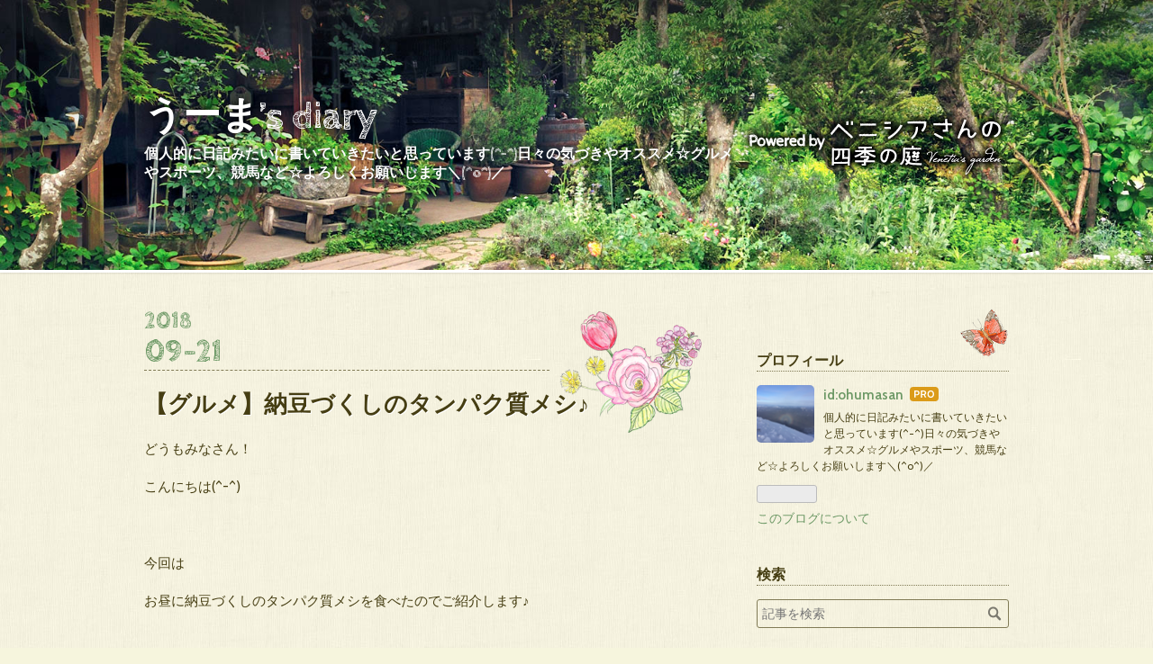

--- FILE ---
content_type: text/html; charset=utf-8
request_url: https://www.u-ma-diary.com/entry/2018/09/21/110024
body_size: 9538
content:
<!DOCTYPE html>
<html
  lang="ja"

data-admin-domain="//blog.hatena.ne.jp"
data-admin-origin="https://blog.hatena.ne.jp"
data-author="ohumasan"
data-avail-langs="ja en"
data-blog="ohumasan.hatenablog.com"
data-blog-comments-top-is-new="1"
data-blog-host="ohumasan.hatenablog.com"
data-blog-is-public="1"
data-blog-name="うーま’s diary"
data-blog-owner="ohumasan"
data-blog-show-ads=""
data-blog-show-sleeping-ads=""
data-blog-uri="https://www.u-ma-diary.com/"
data-blog-uuid="8599973812339763846"
data-blogs-uri-base="https://www.u-ma-diary.com"
data-brand="pro"
data-data-layer="{&quot;hatenablog&quot;:{&quot;admin&quot;:{},&quot;analytics&quot;:{&quot;brand_property_id&quot;:&quot;&quot;,&quot;measurement_id&quot;:&quot;&quot;,&quot;non_sampling_property_id&quot;:&quot;&quot;,&quot;property_id&quot;:&quot;&quot;,&quot;separated_property_id&quot;:&quot;UA-29716941-26&quot;},&quot;blog&quot;:{&quot;blog_id&quot;:&quot;8599973812339763846&quot;,&quot;content_seems_japanese&quot;:&quot;true&quot;,&quot;disable_ads&quot;:&quot;custom_domain&quot;,&quot;enable_ads&quot;:&quot;false&quot;,&quot;enable_keyword_link&quot;:&quot;false&quot;,&quot;entry_show_footer_related_entries&quot;:&quot;true&quot;,&quot;force_pc_view&quot;:&quot;false&quot;,&quot;is_public&quot;:&quot;true&quot;,&quot;is_responsive_view&quot;:&quot;false&quot;,&quot;is_sleeping&quot;:&quot;true&quot;,&quot;lang&quot;:&quot;ja&quot;,&quot;name&quot;:&quot;\u3046\u30fc\u307e\u2019s diary&quot;,&quot;owner_name&quot;:&quot;ohumasan&quot;,&quot;uri&quot;:&quot;https://www.u-ma-diary.com/&quot;},&quot;brand&quot;:&quot;pro&quot;,&quot;page_id&quot;:&quot;entry&quot;,&quot;permalink_entry&quot;:{&quot;author_name&quot;:&quot;ohumasan&quot;,&quot;categories&quot;:&quot;&quot;,&quot;character_count&quot;:96,&quot;date&quot;:&quot;2018-09-21&quot;,&quot;entry_id&quot;:&quot;10257846132636059254&quot;,&quot;first_category&quot;:&quot;&quot;,&quot;hour&quot;:&quot;11&quot;,&quot;title&quot;:&quot;\u3010\u30b0\u30eb\u30e1\u3011\u7d0d\u8c46\u3065\u304f\u3057\u306e\u30bf\u30f3\u30d1\u30af\u8cea\u30e1\u30b7\u266a&quot;,&quot;uri&quot;:&quot;https://www.u-ma-diary.com/entry/2018/09/21/110024&quot;},&quot;pro&quot;:&quot;pro&quot;,&quot;router_type&quot;:&quot;blogs&quot;}}"
data-device="pc"
data-dont-recommend-pro="false"
data-global-domain="https://hatena.blog"
data-globalheader-color="b"
data-globalheader-type="pc"
data-has-touch-view="1"
data-help-url="https://help.hatenablog.com"
data-hide-header="1"
data-page="entry"
data-parts-domain="https://hatenablog-parts.com"
data-plus-available="1"
data-pro="true"
data-router-type="blogs"
data-sentry-dsn="https://03a33e4781a24cf2885099fed222b56d@sentry.io/1195218"
data-sentry-environment="production"
data-sentry-sample-rate="0.1"
data-static-domain="https://cdn.blog.st-hatena.com"
data-version="ce040fcbad0d42a5e1cae88990dad0"




  data-initial-state="{}"

  >
  <head prefix="og: http://ogp.me/ns# fb: http://ogp.me/ns/fb# article: http://ogp.me/ns/article#">

  

  

  


  

  <meta name="robots" content="max-image-preview:large" />


  <meta charset="utf-8"/>
  <meta http-equiv="X-UA-Compatible" content="IE=7; IE=9; IE=10; IE=11" />
  <title>【グルメ】納豆づくしのタンパク質メシ♪ - うーま’s diary</title>

  
  <link rel="canonical" href="https://www.u-ma-diary.com/entry/2018/09/21/110024"/>



  

<meta itemprop="name" content="【グルメ】納豆づくしのタンパク質メシ♪ - うーま’s diary"/>

  <meta itemprop="image" content="https://cdn.image.st-hatena.com/image/scale/a7b966d95d80321f57c57deed714b735d51fc280/backend=imagemagick;version=1;width=1300/https%3A%2F%2Fcdn-ak.f.st-hatena.com%2Fimages%2Ffotolife%2Fo%2Fohumasan%2F20180921%2F20180921114533.jpg"/>


  <meta property="og:title" content="【グルメ】納豆づくしのタンパク質メシ♪ - うーま’s diary"/>
<meta property="og:type" content="article"/>
  <meta property="og:url" content="https://www.u-ma-diary.com/entry/2018/09/21/110024"/>

  <meta property="og:image" content="https://cdn.image.st-hatena.com/image/scale/a7b966d95d80321f57c57deed714b735d51fc280/backend=imagemagick;version=1;width=1300/https%3A%2F%2Fcdn-ak.f.st-hatena.com%2Fimages%2Ffotolife%2Fo%2Fohumasan%2F20180921%2F20180921114533.jpg"/>

<meta property="og:image:alt" content="【グルメ】納豆づくしのタンパク質メシ♪ - うーま’s diary"/>
    <meta property="og:description" content="どうもみなさん！ こんにちは(^-^) 今回は お昼に納豆づくしのタンパク質メシを食べたのでご紹介します♪ こんなかんじ♪ アップ♪ オススメです♪ ☆*:.｡. o(≧▽≦)o .｡.:*☆" />
<meta property="og:site_name" content="うーま’s diary"/>

  <meta property="article:published_time" content="2018-09-21T02:00:24Z" />

      <meta name="twitter:card"  content="summary_large_image" />
    <meta name="twitter:image" content="https://cdn.image.st-hatena.com/image/scale/a7b966d95d80321f57c57deed714b735d51fc280/backend=imagemagick;version=1;width=1300/https%3A%2F%2Fcdn-ak.f.st-hatena.com%2Fimages%2Ffotolife%2Fo%2Fohumasan%2F20180921%2F20180921114533.jpg" />  <meta name="twitter:title" content="【グルメ】納豆づくしのタンパク質メシ♪ - うーま’s diary" />    <meta name="twitter:description" content="どうもみなさん！ こんにちは(^-^) 今回は お昼に納豆づくしのタンパク質メシを食べたのでご紹介します♪ こんなかんじ♪ アップ♪ オススメです♪ ☆*:.｡. o(≧▽≦)o .｡.:*☆" />  <meta name="twitter:app:name:iphone" content="はてなブログアプリ" />
  <meta name="twitter:app:id:iphone" content="583299321" />
  <meta name="twitter:app:url:iphone" content="hatenablog:///open?uri=https%3A%2F%2Fwww.u-ma-diary.com%2Fentry%2F2018%2F09%2F21%2F110024" />
  
    <meta name="description" content="どうもみなさん！ こんにちは(^-^) 今回は お昼に納豆づくしのタンパク質メシを食べたのでご紹介します♪ こんなかんじ♪ アップ♪ オススメです♪ ☆*:.｡. o(≧▽≦)o .｡.:*☆" />


  
<script
  id="embed-gtm-data-layer-loader"
  data-data-layer-page-specific="{&quot;hatenablog&quot;:{&quot;blogs_permalink&quot;:{&quot;entry_afc_issued&quot;:&quot;false&quot;,&quot;has_related_entries_with_elasticsearch&quot;:&quot;true&quot;,&quot;is_blog_sleeping&quot;:&quot;true&quot;,&quot;blog_afc_issued&quot;:&quot;false&quot;,&quot;is_author_pro&quot;:&quot;true&quot;}}}"
>
(function() {
  function loadDataLayer(elem, attrName) {
    if (!elem) { return {}; }
    var json = elem.getAttribute(attrName);
    if (!json) { return {}; }
    return JSON.parse(json);
  }

  var globalVariables = loadDataLayer(
    document.documentElement,
    'data-data-layer'
  );
  var pageSpecificVariables = loadDataLayer(
    document.getElementById('embed-gtm-data-layer-loader'),
    'data-data-layer-page-specific'
  );

  var variables = [globalVariables, pageSpecificVariables];

  if (!window.dataLayer) {
    window.dataLayer = [];
  }

  for (var i = 0; i < variables.length; i++) {
    window.dataLayer.push(variables[i]);
  }
})();
</script>

<!-- Google Tag Manager -->
<script>(function(w,d,s,l,i){w[l]=w[l]||[];w[l].push({'gtm.start':
new Date().getTime(),event:'gtm.js'});var f=d.getElementsByTagName(s)[0],
j=d.createElement(s),dl=l!='dataLayer'?'&l='+l:'';j.async=true;j.src=
'https://www.googletagmanager.com/gtm.js?id='+i+dl;f.parentNode.insertBefore(j,f);
})(window,document,'script','dataLayer','GTM-P4CXTW');</script>
<!-- End Google Tag Manager -->











  <link rel="shortcut icon" href="https://www.u-ma-diary.com/icon/favicon">
<link rel="apple-touch-icon" href="https://www.u-ma-diary.com/icon/touch">
<link rel="icon" sizes="192x192" href="https://www.u-ma-diary.com/icon/link">

  

<link rel="alternate" type="application/atom+xml" title="Atom" href="https://www.u-ma-diary.com/feed"/>
<link rel="alternate" type="application/rss+xml" title="RSS2.0" href="https://www.u-ma-diary.com/rss"/>

  <link rel="alternate" type="application/json+oembed" href="https://hatena.blog/oembed?url=https%3A%2F%2Fwww.u-ma-diary.com%2Fentry%2F2018%2F09%2F21%2F110024&amp;format=json" title="oEmbed Profile of 【グルメ】納豆づくしのタンパク質メシ♪"/>
<link rel="alternate" type="text/xml+oembed" href="https://hatena.blog/oembed?url=https%3A%2F%2Fwww.u-ma-diary.com%2Fentry%2F2018%2F09%2F21%2F110024&amp;format=xml" title="oEmbed Profile of 【グルメ】納豆づくしのタンパク質メシ♪"/>
  
  <link rel="author" href="http://www.hatena.ne.jp/ohumasan/">

  

  
      <link rel="preload" href="https://cdn-ak.f.st-hatena.com/images/fotolife/o/ohumasan/20180921/20180921114533.jpg" as="image"/>


  
    
<link rel="stylesheet" type="text/css" href="https://cdn.blog.st-hatena.com/css/blog.css?version=ce040fcbad0d42a5e1cae88990dad0"/>

    
  <link rel="stylesheet" type="text/css" href="https://usercss.blog.st-hatena.com/blog_style/8599973812339763846/a15760915c1d47d17799c15e089b8eb49c466737"/>
  
  

  

  
<script> </script>

  
<style>
  div#google_afc_user,
  div.google-afc-user-container,
  div.google_afc_image,
  div.google_afc_blocklink {
      display: block !important;
  }
</style>


  

  
    <script type="application/ld+json">{"@context":"http://schema.org","@type":"Article","dateModified":"2018-09-21T11:46:53+09:00","datePublished":"2018-09-21T11:00:24+09:00","description":"どうもみなさん！ こんにちは(^-^) 今回は お昼に納豆づくしのタンパク質メシを食べたのでご紹介します♪ こんなかんじ♪ アップ♪ オススメです♪ ☆*:.｡. o(≧▽≦)o .｡.:*☆","headline":"【グルメ】納豆づくしのタンパク質メシ♪","image":["https://cdn-ak.f.st-hatena.com/images/fotolife/o/ohumasan/20180921/20180921114533.jpg"],"mainEntityOfPage":{"@id":"https://www.u-ma-diary.com/entry/2018/09/21/110024","@type":"WebPage"}}</script>

  

  
</head>

  <body class="page-entry globalheader-off globalheader-ng-enabled">
    

<div id="globalheader-container"
  data-brand="hatenablog"
  style="display: none"
  >
  <iframe id="globalheader" height="37" frameborder="0" allowTransparency="true"></iframe>
</div>


  
  
  

  <div id="container">
    <div id="container-inner">
      <header id="blog-title" data-brand="hatenablog">
  <div id="blog-title-inner" >
    <div id="blog-title-content">
      <h1 id="title"><a href="https://www.u-ma-diary.com/">うーま’s diary</a></h1>
      
        <h2 id="blog-description">個人的に日記みたいに書いていきたいと思っています(^-^)日々の気づきやオススメ☆グルメやスポーツ、競馬など☆よろしくお願いします＼(^o^)／</h2>
      
    </div>
  </div>
</header>

      

      
      




<div id="content" class="hfeed"
  
  >
  <div id="content-inner">
    <div id="wrapper">
      <div id="main">
        <div id="main-inner">
          

          



          
  
  <!-- google_ad_section_start -->
  <!-- rakuten_ad_target_begin -->
  
  
  

  

  
    
      
        <article class="entry hentry test-hentry js-entry-article date-first autopagerize_page_element chars-200 words-100 mode-html entry-odd" id="entry-10257846132636059254" data-keyword-campaign="" data-uuid="10257846132636059254" data-publication-type="entry">
  <div class="entry-inner">
    <header class="entry-header">
  
    <div class="date entry-date first">
    <a href="https://www.u-ma-diary.com/archive/2018/09/21" rel="nofollow">
      <time datetime="2018-09-21T02:00:24Z" title="2018-09-21T02:00:24Z">
        <span class="date-year">2018</span><span class="hyphen">-</span><span class="date-month">09</span><span class="hyphen">-</span><span class="date-day">21</span>
      </time>
    </a>
      </div>
  <h1 class="entry-title">
  <a href="https://www.u-ma-diary.com/entry/2018/09/21/110024" class="entry-title-link bookmark">【グルメ】納豆づくしのタンパク質メシ♪</a>
</h1>

  
  


  

  

</header>

    


    <div class="entry-content hatenablog-entry">
  
    <p>どうもみなさん！</p>
<p>こんにちは(^-^)</p>
<p> </p>
<p>今回は</p>
<p>お昼に納豆づくしのタンパク質メシを食べたのでご紹介します♪</p>
<p> </p>
<p>こんなかんじ♪</p>
<p><img class="hatena-fotolife" title="f:id:ohumasan:20180921114533j:image" src="https://cdn-ak.f.st-hatena.com/images/fotolife/o/ohumasan/20180921/20180921114533.jpg" alt="f:id:ohumasan:20180921114533j:image" /></p>
<p> </p>
<p>アップ♪</p>
<p><img class="hatena-fotolife" title="f:id:ohumasan:20180921114552j:image" src="https://cdn-ak.f.st-hatena.com/images/fotolife/o/ohumasan/20180921/20180921114552.jpg" alt="f:id:ohumasan:20180921114552j:image" /><br /><img class="hatena-fotolife" title="f:id:ohumasan:20180921114556j:image" src="https://cdn-ak.f.st-hatena.com/images/fotolife/o/ohumasan/20180921/20180921114556.jpg" alt="f:id:ohumasan:20180921114556j:image" /></p>
<p> </p>
<p>オススメです♪</p>
<p>☆*:.｡. o(≧▽≦)o .｡.:*☆</p>
<p> </p>
    
    




    

  
</div>

    
  <footer class="entry-footer">
    
    <div class="entry-tags-wrapper">
  <div class="entry-tags">  </div>
</div>

    <p class="entry-footer-section track-inview-by-gtm" data-gtm-track-json="{&quot;area&quot;: &quot;finish_reading&quot;}">
  <span class="author vcard"><span class="fn" data-load-nickname="1" data-user-name="ohumasan" >ohumasan</span></span>
  <span class="entry-footer-time"><a href="https://www.u-ma-diary.com/entry/2018/09/21/110024"><time data-relative datetime="2018-09-21T02:00:24Z" title="2018-09-21T02:00:24Z" class="updated">2018-09-21 11:00</time></a></span>
  
  
  
</p>

    
  <div
    class="hatena-star-container"
    data-hatena-star-container
    data-hatena-star-url="https://www.u-ma-diary.com/entry/2018/09/21/110024"
    data-hatena-star-title="【グルメ】納豆づくしのタンパク質メシ♪"
    data-hatena-star-variant="profile-icon"
    data-hatena-star-profile-url-template="https://blog.hatena.ne.jp/{username}/"
  ></div>


    
<div class="social-buttons">
  
  
    <div class="social-button-item">
      <a href="https://b.hatena.ne.jp/entry/s/www.u-ma-diary.com/entry/2018/09/21/110024" class="hatena-bookmark-button" data-hatena-bookmark-url="https://www.u-ma-diary.com/entry/2018/09/21/110024" data-hatena-bookmark-layout="vertical-balloon" data-hatena-bookmark-lang="ja" title="この記事をはてなブックマークに追加"><img src="https://b.st-hatena.com/images/entry-button/button-only.gif" alt="この記事をはてなブックマークに追加" width="20" height="20" style="border: none;" /></a>
    </div>
  
  
    <div class="social-button-item">
      <div class="fb-share-button" data-layout="box_count" data-href="https://www.u-ma-diary.com/entry/2018/09/21/110024"></div>
    </div>
  
  
    
    
    <div class="social-button-item">
      <a
          class="entry-share-button entry-share-button-twitter test-share-button-twitter"
          href="https://x.com/intent/tweet?text=%E3%80%90%E3%82%B0%E3%83%AB%E3%83%A1%E3%80%91%E7%B4%8D%E8%B1%86%E3%81%A5%E3%81%8F%E3%81%97%E3%81%AE%E3%82%BF%E3%83%B3%E3%83%91%E3%82%AF%E8%B3%AA%E3%83%A1%E3%82%B7%E2%99%AA+-+%E3%81%86%E3%83%BC%E3%81%BE%E2%80%99s+diary&amp;url=https%3A%2F%2Fwww.u-ma-diary.com%2Fentry%2F2018%2F09%2F21%2F110024"
          title="X（Twitter）で投稿する"
        ></a>
    </div>
  
  
  
  
  
  
</div>

    

    <div class="customized-footer">
      

        

          <div class="entry-footer-modules" id="entry-footer-secondary-modules">      
<div class="hatena-module hatena-module-related-entries" >
      
  <!-- Hatena-Epic-has-related-entries-with-elasticsearch:true -->
  <div class="hatena-module-title">
    関連記事
  </div>
  <div class="hatena-module-body">
    <ul class="related-entries hatena-urllist urllist-with-thumbnails">
  
  
    
    <li class="urllist-item related-entries-item">
      <div class="urllist-item-inner related-entries-item-inner">
        
          
                      <a class="urllist-image-link related-entries-image-link" href="https://www.u-ma-diary.com/entry/2019/01/05/110006">
  <img alt="【グルメ】王将の天津飯♪" src="https://cdn.image.st-hatena.com/image/square/324c0f3a37e35bf11bc3e28cd71b45e1222634a7/backend=imagemagick;height=100;version=1;width=100/https%3A%2F%2Fcdn-ak.f.st-hatena.com%2Fimages%2Ffotolife%2Fo%2Fohumasan%2F20190107%2F20190107142335.jpg" class="urllist-image related-entries-image" title="【グルメ】王将の天津飯♪" width="100" height="100" loading="lazy">
</a>
            <div class="urllist-date-link related-entries-date-link">
  <a href="https://www.u-ma-diary.com/archive/2019/01/05" rel="nofollow">
    <time datetime="2019-01-05T02:00:06Z" title="2019年1月5日">
      2019-01-05
    </time>
  </a>
</div>

          <a href="https://www.u-ma-diary.com/entry/2019/01/05/110006" class="urllist-title-link related-entries-title-link  urllist-title related-entries-title">【グルメ】王将の天津飯♪</a>




          
          

                      <div class="urllist-entry-body related-entries-entry-body">どうもみなさん！こんにちは(^-^)今回は 王将の天津飯を食べた…</div>
      </div>
    </li>
  
    
    <li class="urllist-item related-entries-item">
      <div class="urllist-item-inner related-entries-item-inner">
        
          
                      <a class="urllist-image-link related-entries-image-link" href="https://www.u-ma-diary.com/entry/2018/12/30/110039">
  <img alt="【ラーメン】黄金のつけ麺♪" src="https://cdn.image.st-hatena.com/image/square/5aad2568eb5beea08e254943d1fb31d0a4e0df17/backend=imagemagick;height=100;version=1;width=100/https%3A%2F%2Fcdn-ak.f.st-hatena.com%2Fimages%2Ffotolife%2Fo%2Fohumasan%2F20190107%2F20190107140954.jpg" class="urllist-image related-entries-image" title="【ラーメン】黄金のつけ麺♪" width="100" height="100" loading="lazy">
</a>
            <div class="urllist-date-link related-entries-date-link">
  <a href="https://www.u-ma-diary.com/archive/2018/12/30" rel="nofollow">
    <time datetime="2018-12-30T02:00:39Z" title="2018年12月30日">
      2018-12-30
    </time>
  </a>
</div>

          <a href="https://www.u-ma-diary.com/entry/2018/12/30/110039" class="urllist-title-link related-entries-title-link  urllist-title related-entries-title">【ラーメン】黄金のつけ麺♪</a>




          
          

                      <div class="urllist-entry-body related-entries-entry-body">どうもみなさん！こんにちは(^-^)今回は 黄金のつけ麺を食べた…</div>
      </div>
    </li>
  
    
    <li class="urllist-item related-entries-item">
      <div class="urllist-item-inner related-entries-item-inner">
        
          
                      <a class="urllist-image-link related-entries-image-link" href="https://www.u-ma-diary.com/entry/2018/12/29/110034">
  <img alt="【ラーメン】新宿で食べた家系ラーメン♪" src="https://cdn.image.st-hatena.com/image/square/5553bcc36638e1430fd273a6e93e79b502e28b7b/backend=imagemagick;height=100;version=1;width=100/https%3A%2F%2Fcdn-ak.f.st-hatena.com%2Fimages%2Ffotolife%2Fo%2Fohumasan%2F20190107%2F20190107140754.jpg" class="urllist-image related-entries-image" title="【ラーメン】新宿で食べた家系ラーメン♪" width="100" height="100" loading="lazy">
</a>
            <div class="urllist-date-link related-entries-date-link">
  <a href="https://www.u-ma-diary.com/archive/2018/12/29" rel="nofollow">
    <time datetime="2018-12-29T02:00:34Z" title="2018年12月29日">
      2018-12-29
    </time>
  </a>
</div>

          <a href="https://www.u-ma-diary.com/entry/2018/12/29/110034" class="urllist-title-link related-entries-title-link  urllist-title related-entries-title">【ラーメン】新宿で食べた家系ラーメン♪</a>




          
          

                      <div class="urllist-entry-body related-entries-entry-body">どうもみなさん！こんにちは(^-^)今回は 新宿で食べた家系ラー…</div>
      </div>
    </li>
  
    
    <li class="urllist-item related-entries-item">
      <div class="urllist-item-inner related-entries-item-inner">
        
          
                      <a class="urllist-image-link related-entries-image-link" href="https://www.u-ma-diary.com/entry/2018/10/22/110027">
  <img alt="【スイーツ】コンビニスイーツ♪" src="https://cdn.image.st-hatena.com/image/square/8388a17cc4c448763160dfc678bfcaa34b67d65a/backend=imagemagick;height=100;version=1;width=100/https%3A%2F%2Fcdn-ak.f.st-hatena.com%2Fimages%2Ffotolife%2Fo%2Fohumasan%2F20181019%2F20181019115116.jpg" class="urllist-image related-entries-image" title="【スイーツ】コンビニスイーツ♪" width="100" height="100" loading="lazy">
</a>
            <div class="urllist-date-link related-entries-date-link">
  <a href="https://www.u-ma-diary.com/archive/2018/10/22" rel="nofollow">
    <time datetime="2018-10-22T02:00:27Z" title="2018年10月22日">
      2018-10-22
    </time>
  </a>
</div>

          <a href="https://www.u-ma-diary.com/entry/2018/10/22/110027" class="urllist-title-link related-entries-title-link  urllist-title related-entries-title">【スイーツ】コンビニスイーツ♪</a>




          
          

                      <div class="urllist-entry-body related-entries-entry-body">どうもみなさん！ こんにちは(^-^) 今回は 友人にいただいた コ…</div>
      </div>
    </li>
  
    
    <li class="urllist-item related-entries-item">
      <div class="urllist-item-inner related-entries-item-inner">
        
          
                      <a class="urllist-image-link related-entries-image-link" href="https://www.u-ma-diary.com/entry/2018/10/07/110010">
  <img alt="【グルメ】二日酔い気味だったので、、、" src="https://cdn.image.st-hatena.com/image/square/2130554625f3a9ec9e51e21f756185435a86e18a/backend=imagemagick;height=100;version=1;width=100/https%3A%2F%2Fcdn-ak.f.st-hatena.com%2Fimages%2Ffotolife%2Fo%2Fohumasan%2F20181012%2F20181012113338.jpg" class="urllist-image related-entries-image" title="【グルメ】二日酔い気味だったので、、、" width="100" height="100" loading="lazy">
</a>
            <div class="urllist-date-link related-entries-date-link">
  <a href="https://www.u-ma-diary.com/archive/2018/10/07" rel="nofollow">
    <time datetime="2018-10-07T02:00:10Z" title="2018年10月7日">
      2018-10-07
    </time>
  </a>
</div>

          <a href="https://www.u-ma-diary.com/entry/2018/10/07/110010" class="urllist-title-link related-entries-title-link  urllist-title related-entries-title">【グルメ】二日酔い気味だったので、、、</a>




          
          

                      <div class="urllist-entry-body related-entries-entry-body">どうもみなさん！こんにちは(^-^) 今回は二日酔い気味だったの…</div>
      </div>
    </li>
  
</ul>

  </div>
</div>
  </div>
        
  <div class="entry-footer-html"><div id="my-footer">
<a href="//www.blogmura.com/ranking.html"><img src="//www.blogmura.com/img/www88_31.gif" width="88" height="31" border="0" alt="ブログランキング・にほんブログ村へ" /></a><br /><a href="//www.blogmura.com/ranking.html">にほんブログ村</a>
<a href="//blog.with2.net/link/?1962803">人気ブログランキングへ</a>
</div>
<script>
var myFooter=document.getElementById("my-footer");var temp=myFooter.cloneNode(true);myFooter.parentNode.removeChild(myFooter);document.getElementsByClassName("entry-content")[0].appendChild(temp);
</script></div>


      
    </div>
    
  <div class="comment-box js-comment-box">
    
      <a class="leave-comment-title js-leave-comment-title">コメントを書く</a>
    
    <ul class="comment js-comment">
      <li class="read-more-comments" style="display: none;"><a>もっと読む</a></li>
    </ul>
    
  </div>

  </footer>

  </div>
</article>

      
      
    
  

  
  <!-- rakuten_ad_target_end -->
  <!-- google_ad_section_end -->
  
  
  
  <div class="pager pager-permalink permalink">
    
      
      <span class="pager-prev">
        <a href="https://www.u-ma-diary.com/entry/2018/09/22/110030" rel="prev">
          <span class="pager-arrow">&laquo; </span>
          【グルメ】みんなでワイワイお寿司♪
        </a>
      </span>
    
    
      
      <span class="pager-next">
        <a href="https://www.u-ma-diary.com/entry/2018/09/20/110011" rel="next">
          【グルメ】飲んだ後に美味い黄金のつけ麺♪
          <span class="pager-arrow"> &raquo;</span>
        </a>
      </span>
    
  </div>


  



        </div>
      </div>

      <aside id="box1">
  <div id="box1-inner">
  </div>
</aside>

    </div><!-- #wrapper -->

    
<aside id="box2">
  
  <div id="box2-inner">
    
      

<div class="hatena-module hatena-module-profile">
  <div class="hatena-module-title">
    プロフィール
  </div>
  <div class="hatena-module-body">
    
    <a href="https://www.u-ma-diary.com/about" class="profile-icon-link">
      <img src="https://cdn.profile-image.st-hatena.com/users/ohumasan/profile.png?1520229265"
      alt="id:ohumasan" class="profile-icon" />
    </a>
    

    
    <span class="id">
      <a href="https://www.u-ma-diary.com/about" class="hatena-id-link"><span data-load-nickname="1" data-user-name="ohumasan">id:ohumasan</span></a>
      
  
  
    <a href="https://blog.hatena.ne.jp/-/pro?plus_via=blog_plus_badge&amp;utm_source=pro_badge&amp;utm_medium=referral&amp;utm_campaign=register_pro" title="はてなブログPro"><i class="badge-type-pro">はてなブログPro</i></a>
  


    </span>
    

    

    
    <div class="profile-description">
      <p>個人的に日記みたいに書いていきたいと思っています(^-^)日々の気づきやオススメ☆グルメやスポーツ、競馬など☆よろしくお願いします＼(^o^)／</p>

    </div>
    

    
      <div class="hatena-follow-button-box btn-subscribe js-hatena-follow-button-box"
  
  >

  <a href="#" class="hatena-follow-button js-hatena-follow-button">
    <span class="subscribing">
      <span class="foreground">読者です</span>
      <span class="background">読者をやめる</span>
    </span>
    <span class="unsubscribing" data-track-name="profile-widget-subscribe-button" data-track-once>
      <span class="foreground">読者になる</span>
      <span class="background">読者になる</span>
    </span>
  </a>
  <div class="subscription-count-box js-subscription-count-box">
    <i></i>
    <u></u>
    <span class="subscription-count js-subscription-count">
    </span>
  </div>
</div>

    

    

    <div class="profile-about">
      <a href="https://www.u-ma-diary.com/about">このブログについて</a>
    </div>

  </div>
</div>

    
      <div class="hatena-module hatena-module-search-box">
  <div class="hatena-module-title">
    検索
  </div>
  <div class="hatena-module-body">
    <form class="search-form" role="search" action="https://www.u-ma-diary.com/search" method="get">
  <input type="text" name="q" class="search-module-input" value="" placeholder="記事を検索" required>
  <input type="submit" value="検索" class="search-module-button" />
</form>

  </div>
</div>

    
      <div class="hatena-module hatena-module-links">
  <div class="hatena-module-title">
    リンク
  </div>
  <div class="hatena-module-body">
    <ul class="hatena-urllist">
      
        <li>
          <a href="https://hatena.blog/">はてなブログ</a>
        </li>
      
        <li>
          <a href="https://hatena.blog/guide?via=200109">ブログをはじめる</a>
        </li>
      
        <li>
          <a href="http://blog.hatenablog.com">週刊はてなブログ</a>
        </li>
      
        <li>
          <a href="https://hatena.blog/guide/pro">はてなブログPro</a>
        </li>
      
    </ul>
  </div>
</div>

    
      <div class="hatena-module hatena-module-recent-entries ">
  <div class="hatena-module-title">
    <a href="https://www.u-ma-diary.com/archive">
      最新記事
    </a>
  </div>
  <div class="hatena-module-body">
    <ul class="recent-entries hatena-urllist ">
  
  
    
    <li class="urllist-item recent-entries-item">
      <div class="urllist-item-inner recent-entries-item-inner">
        
          
          
          <a href="https://www.u-ma-diary.com/entry/2024/06/04/232315" class="urllist-title-link recent-entries-title-link  urllist-title recent-entries-title">日ハムがカープに5-0と完勝！</a>




          
          

                </div>
    </li>
  
    
    <li class="urllist-item recent-entries-item">
      <div class="urllist-item-inner recent-entries-item-inner">
        
          
          
          <a href="https://www.u-ma-diary.com/entry/2024/06/03/222800" class="urllist-title-link recent-entries-title-link  urllist-title recent-entries-title">エスコンフィールド北海道が送った対戦チームへの温かいメッセージに感動</a>




          
          

                </div>
    </li>
  
    
    <li class="urllist-item recent-entries-item">
      <div class="urllist-item-inner recent-entries-item-inner">
        
          
          
          <a href="https://www.u-ma-diary.com/entry/2024/05/14/230600" class="urllist-title-link recent-entries-title-link  urllist-title recent-entries-title">【野球】山﨑福也投手がエースの働き</a>




          
          

                </div>
    </li>
  
    
    <li class="urllist-item recent-entries-item">
      <div class="urllist-item-inner recent-entries-item-inner">
        
          
          
          <a href="https://www.u-ma-diary.com/entry/2024/05/13/225000" class="urllist-title-link recent-entries-title-link  urllist-title recent-entries-title">【野球】日本ハムファイターズ_レイエス選手登録抹消の意図を考察する</a>




          
          

                </div>
    </li>
  
    
    <li class="urllist-item recent-entries-item">
      <div class="urllist-item-inner recent-entries-item-inner">
        
          
          
          <a href="https://www.u-ma-diary.com/entry/2024/05/08/230000" class="urllist-title-link recent-entries-title-link  urllist-title recent-entries-title">首位ホークスに3タテ食らうも前を向く</a>




          
          

                </div>
    </li>
  
</ul>

      </div>
</div>

    
      

<div class="hatena-module hatena-module-archive" data-archive-type="default" data-archive-url="https://www.u-ma-diary.com/archive">
  <div class="hatena-module-title">
    <a href="https://www.u-ma-diary.com/archive">月別アーカイブ</a>
  </div>
  <div class="hatena-module-body">
    
      
        <ul class="hatena-urllist">
          
            <li class="archive-module-year archive-module-year-hidden" data-year="2024">
              <div class="archive-module-button">
                <span class="archive-module-hide-button">▼</span>
                <span class="archive-module-show-button">▶</span>
              </div>
              <a href="https://www.u-ma-diary.com/archive/2024" class="archive-module-year-title archive-module-year-2024">
                2024
              </a>
              <ul class="archive-module-months">
                
                  <li class="archive-module-month">
                    <a href="https://www.u-ma-diary.com/archive/2024/06" class="archive-module-month-title archive-module-month-2024-6">
                      2024 / 6
                    </a>
                  </li>
                
                  <li class="archive-module-month">
                    <a href="https://www.u-ma-diary.com/archive/2024/05" class="archive-module-month-title archive-module-month-2024-5">
                      2024 / 5
                    </a>
                  </li>
                
                  <li class="archive-module-month">
                    <a href="https://www.u-ma-diary.com/archive/2024/04" class="archive-module-month-title archive-module-month-2024-4">
                      2024 / 4
                    </a>
                  </li>
                
                  <li class="archive-module-month">
                    <a href="https://www.u-ma-diary.com/archive/2024/03" class="archive-module-month-title archive-module-month-2024-3">
                      2024 / 3
                    </a>
                  </li>
                
                  <li class="archive-module-month">
                    <a href="https://www.u-ma-diary.com/archive/2024/02" class="archive-module-month-title archive-module-month-2024-2">
                      2024 / 2
                    </a>
                  </li>
                
                  <li class="archive-module-month">
                    <a href="https://www.u-ma-diary.com/archive/2024/01" class="archive-module-month-title archive-module-month-2024-1">
                      2024 / 1
                    </a>
                  </li>
                
              </ul>
            </li>
          
            <li class="archive-module-year archive-module-year-hidden" data-year="2023">
              <div class="archive-module-button">
                <span class="archive-module-hide-button">▼</span>
                <span class="archive-module-show-button">▶</span>
              </div>
              <a href="https://www.u-ma-diary.com/archive/2023" class="archive-module-year-title archive-module-year-2023">
                2023
              </a>
              <ul class="archive-module-months">
                
                  <li class="archive-module-month">
                    <a href="https://www.u-ma-diary.com/archive/2023/12" class="archive-module-month-title archive-module-month-2023-12">
                      2023 / 12
                    </a>
                  </li>
                
                  <li class="archive-module-month">
                    <a href="https://www.u-ma-diary.com/archive/2023/10" class="archive-module-month-title archive-module-month-2023-10">
                      2023 / 10
                    </a>
                  </li>
                
                  <li class="archive-module-month">
                    <a href="https://www.u-ma-diary.com/archive/2023/09" class="archive-module-month-title archive-module-month-2023-9">
                      2023 / 9
                    </a>
                  </li>
                
                  <li class="archive-module-month">
                    <a href="https://www.u-ma-diary.com/archive/2023/08" class="archive-module-month-title archive-module-month-2023-8">
                      2023 / 8
                    </a>
                  </li>
                
                  <li class="archive-module-month">
                    <a href="https://www.u-ma-diary.com/archive/2023/07" class="archive-module-month-title archive-module-month-2023-7">
                      2023 / 7
                    </a>
                  </li>
                
                  <li class="archive-module-month">
                    <a href="https://www.u-ma-diary.com/archive/2023/06" class="archive-module-month-title archive-module-month-2023-6">
                      2023 / 6
                    </a>
                  </li>
                
                  <li class="archive-module-month">
                    <a href="https://www.u-ma-diary.com/archive/2023/05" class="archive-module-month-title archive-module-month-2023-5">
                      2023 / 5
                    </a>
                  </li>
                
                  <li class="archive-module-month">
                    <a href="https://www.u-ma-diary.com/archive/2023/04" class="archive-module-month-title archive-module-month-2023-4">
                      2023 / 4
                    </a>
                  </li>
                
                  <li class="archive-module-month">
                    <a href="https://www.u-ma-diary.com/archive/2023/03" class="archive-module-month-title archive-module-month-2023-3">
                      2023 / 3
                    </a>
                  </li>
                
                  <li class="archive-module-month">
                    <a href="https://www.u-ma-diary.com/archive/2023/02" class="archive-module-month-title archive-module-month-2023-2">
                      2023 / 2
                    </a>
                  </li>
                
                  <li class="archive-module-month">
                    <a href="https://www.u-ma-diary.com/archive/2023/01" class="archive-module-month-title archive-module-month-2023-1">
                      2023 / 1
                    </a>
                  </li>
                
              </ul>
            </li>
          
            <li class="archive-module-year archive-module-year-hidden" data-year="2022">
              <div class="archive-module-button">
                <span class="archive-module-hide-button">▼</span>
                <span class="archive-module-show-button">▶</span>
              </div>
              <a href="https://www.u-ma-diary.com/archive/2022" class="archive-module-year-title archive-module-year-2022">
                2022
              </a>
              <ul class="archive-module-months">
                
                  <li class="archive-module-month">
                    <a href="https://www.u-ma-diary.com/archive/2022/12" class="archive-module-month-title archive-module-month-2022-12">
                      2022 / 12
                    </a>
                  </li>
                
                  <li class="archive-module-month">
                    <a href="https://www.u-ma-diary.com/archive/2022/11" class="archive-module-month-title archive-module-month-2022-11">
                      2022 / 11
                    </a>
                  </li>
                
                  <li class="archive-module-month">
                    <a href="https://www.u-ma-diary.com/archive/2022/10" class="archive-module-month-title archive-module-month-2022-10">
                      2022 / 10
                    </a>
                  </li>
                
                  <li class="archive-module-month">
                    <a href="https://www.u-ma-diary.com/archive/2022/09" class="archive-module-month-title archive-module-month-2022-9">
                      2022 / 9
                    </a>
                  </li>
                
                  <li class="archive-module-month">
                    <a href="https://www.u-ma-diary.com/archive/2022/08" class="archive-module-month-title archive-module-month-2022-8">
                      2022 / 8
                    </a>
                  </li>
                
                  <li class="archive-module-month">
                    <a href="https://www.u-ma-diary.com/archive/2022/07" class="archive-module-month-title archive-module-month-2022-7">
                      2022 / 7
                    </a>
                  </li>
                
                  <li class="archive-module-month">
                    <a href="https://www.u-ma-diary.com/archive/2022/06" class="archive-module-month-title archive-module-month-2022-6">
                      2022 / 6
                    </a>
                  </li>
                
                  <li class="archive-module-month">
                    <a href="https://www.u-ma-diary.com/archive/2022/05" class="archive-module-month-title archive-module-month-2022-5">
                      2022 / 5
                    </a>
                  </li>
                
                  <li class="archive-module-month">
                    <a href="https://www.u-ma-diary.com/archive/2022/04" class="archive-module-month-title archive-module-month-2022-4">
                      2022 / 4
                    </a>
                  </li>
                
                  <li class="archive-module-month">
                    <a href="https://www.u-ma-diary.com/archive/2022/02" class="archive-module-month-title archive-module-month-2022-2">
                      2022 / 2
                    </a>
                  </li>
                
                  <li class="archive-module-month">
                    <a href="https://www.u-ma-diary.com/archive/2022/01" class="archive-module-month-title archive-module-month-2022-1">
                      2022 / 1
                    </a>
                  </li>
                
              </ul>
            </li>
          
            <li class="archive-module-year archive-module-year-hidden" data-year="2021">
              <div class="archive-module-button">
                <span class="archive-module-hide-button">▼</span>
                <span class="archive-module-show-button">▶</span>
              </div>
              <a href="https://www.u-ma-diary.com/archive/2021" class="archive-module-year-title archive-module-year-2021">
                2021
              </a>
              <ul class="archive-module-months">
                
                  <li class="archive-module-month">
                    <a href="https://www.u-ma-diary.com/archive/2021/12" class="archive-module-month-title archive-module-month-2021-12">
                      2021 / 12
                    </a>
                  </li>
                
                  <li class="archive-module-month">
                    <a href="https://www.u-ma-diary.com/archive/2021/11" class="archive-module-month-title archive-module-month-2021-11">
                      2021 / 11
                    </a>
                  </li>
                
                  <li class="archive-module-month">
                    <a href="https://www.u-ma-diary.com/archive/2021/01" class="archive-module-month-title archive-module-month-2021-1">
                      2021 / 1
                    </a>
                  </li>
                
              </ul>
            </li>
          
            <li class="archive-module-year archive-module-year-hidden" data-year="2020">
              <div class="archive-module-button">
                <span class="archive-module-hide-button">▼</span>
                <span class="archive-module-show-button">▶</span>
              </div>
              <a href="https://www.u-ma-diary.com/archive/2020" class="archive-module-year-title archive-module-year-2020">
                2020
              </a>
              <ul class="archive-module-months">
                
                  <li class="archive-module-month">
                    <a href="https://www.u-ma-diary.com/archive/2020/12" class="archive-module-month-title archive-module-month-2020-12">
                      2020 / 12
                    </a>
                  </li>
                
                  <li class="archive-module-month">
                    <a href="https://www.u-ma-diary.com/archive/2020/11" class="archive-module-month-title archive-module-month-2020-11">
                      2020 / 11
                    </a>
                  </li>
                
                  <li class="archive-module-month">
                    <a href="https://www.u-ma-diary.com/archive/2020/10" class="archive-module-month-title archive-module-month-2020-10">
                      2020 / 10
                    </a>
                  </li>
                
                  <li class="archive-module-month">
                    <a href="https://www.u-ma-diary.com/archive/2020/09" class="archive-module-month-title archive-module-month-2020-9">
                      2020 / 9
                    </a>
                  </li>
                
                  <li class="archive-module-month">
                    <a href="https://www.u-ma-diary.com/archive/2020/08" class="archive-module-month-title archive-module-month-2020-8">
                      2020 / 8
                    </a>
                  </li>
                
                  <li class="archive-module-month">
                    <a href="https://www.u-ma-diary.com/archive/2020/07" class="archive-module-month-title archive-module-month-2020-7">
                      2020 / 7
                    </a>
                  </li>
                
                  <li class="archive-module-month">
                    <a href="https://www.u-ma-diary.com/archive/2020/06" class="archive-module-month-title archive-module-month-2020-6">
                      2020 / 6
                    </a>
                  </li>
                
                  <li class="archive-module-month">
                    <a href="https://www.u-ma-diary.com/archive/2020/05" class="archive-module-month-title archive-module-month-2020-5">
                      2020 / 5
                    </a>
                  </li>
                
                  <li class="archive-module-month">
                    <a href="https://www.u-ma-diary.com/archive/2020/04" class="archive-module-month-title archive-module-month-2020-4">
                      2020 / 4
                    </a>
                  </li>
                
                  <li class="archive-module-month">
                    <a href="https://www.u-ma-diary.com/archive/2020/03" class="archive-module-month-title archive-module-month-2020-3">
                      2020 / 3
                    </a>
                  </li>
                
                  <li class="archive-module-month">
                    <a href="https://www.u-ma-diary.com/archive/2020/02" class="archive-module-month-title archive-module-month-2020-2">
                      2020 / 2
                    </a>
                  </li>
                
                  <li class="archive-module-month">
                    <a href="https://www.u-ma-diary.com/archive/2020/01" class="archive-module-month-title archive-module-month-2020-1">
                      2020 / 1
                    </a>
                  </li>
                
              </ul>
            </li>
          
            <li class="archive-module-year archive-module-year-hidden" data-year="2019">
              <div class="archive-module-button">
                <span class="archive-module-hide-button">▼</span>
                <span class="archive-module-show-button">▶</span>
              </div>
              <a href="https://www.u-ma-diary.com/archive/2019" class="archive-module-year-title archive-module-year-2019">
                2019
              </a>
              <ul class="archive-module-months">
                
                  <li class="archive-module-month">
                    <a href="https://www.u-ma-diary.com/archive/2019/12" class="archive-module-month-title archive-module-month-2019-12">
                      2019 / 12
                    </a>
                  </li>
                
                  <li class="archive-module-month">
                    <a href="https://www.u-ma-diary.com/archive/2019/11" class="archive-module-month-title archive-module-month-2019-11">
                      2019 / 11
                    </a>
                  </li>
                
                  <li class="archive-module-month">
                    <a href="https://www.u-ma-diary.com/archive/2019/10" class="archive-module-month-title archive-module-month-2019-10">
                      2019 / 10
                    </a>
                  </li>
                
                  <li class="archive-module-month">
                    <a href="https://www.u-ma-diary.com/archive/2019/09" class="archive-module-month-title archive-module-month-2019-9">
                      2019 / 9
                    </a>
                  </li>
                
                  <li class="archive-module-month">
                    <a href="https://www.u-ma-diary.com/archive/2019/08" class="archive-module-month-title archive-module-month-2019-8">
                      2019 / 8
                    </a>
                  </li>
                
                  <li class="archive-module-month">
                    <a href="https://www.u-ma-diary.com/archive/2019/07" class="archive-module-month-title archive-module-month-2019-7">
                      2019 / 7
                    </a>
                  </li>
                
                  <li class="archive-module-month">
                    <a href="https://www.u-ma-diary.com/archive/2019/06" class="archive-module-month-title archive-module-month-2019-6">
                      2019 / 6
                    </a>
                  </li>
                
                  <li class="archive-module-month">
                    <a href="https://www.u-ma-diary.com/archive/2019/05" class="archive-module-month-title archive-module-month-2019-5">
                      2019 / 5
                    </a>
                  </li>
                
                  <li class="archive-module-month">
                    <a href="https://www.u-ma-diary.com/archive/2019/04" class="archive-module-month-title archive-module-month-2019-4">
                      2019 / 4
                    </a>
                  </li>
                
                  <li class="archive-module-month">
                    <a href="https://www.u-ma-diary.com/archive/2019/03" class="archive-module-month-title archive-module-month-2019-3">
                      2019 / 3
                    </a>
                  </li>
                
                  <li class="archive-module-month">
                    <a href="https://www.u-ma-diary.com/archive/2019/02" class="archive-module-month-title archive-module-month-2019-2">
                      2019 / 2
                    </a>
                  </li>
                
                  <li class="archive-module-month">
                    <a href="https://www.u-ma-diary.com/archive/2019/01" class="archive-module-month-title archive-module-month-2019-1">
                      2019 / 1
                    </a>
                  </li>
                
              </ul>
            </li>
          
            <li class="archive-module-year archive-module-year-hidden" data-year="2018">
              <div class="archive-module-button">
                <span class="archive-module-hide-button">▼</span>
                <span class="archive-module-show-button">▶</span>
              </div>
              <a href="https://www.u-ma-diary.com/archive/2018" class="archive-module-year-title archive-module-year-2018">
                2018
              </a>
              <ul class="archive-module-months">
                
                  <li class="archive-module-month">
                    <a href="https://www.u-ma-diary.com/archive/2018/12" class="archive-module-month-title archive-module-month-2018-12">
                      2018 / 12
                    </a>
                  </li>
                
                  <li class="archive-module-month">
                    <a href="https://www.u-ma-diary.com/archive/2018/11" class="archive-module-month-title archive-module-month-2018-11">
                      2018 / 11
                    </a>
                  </li>
                
                  <li class="archive-module-month">
                    <a href="https://www.u-ma-diary.com/archive/2018/10" class="archive-module-month-title archive-module-month-2018-10">
                      2018 / 10
                    </a>
                  </li>
                
                  <li class="archive-module-month">
                    <a href="https://www.u-ma-diary.com/archive/2018/09" class="archive-module-month-title archive-module-month-2018-9">
                      2018 / 9
                    </a>
                  </li>
                
                  <li class="archive-module-month">
                    <a href="https://www.u-ma-diary.com/archive/2018/08" class="archive-module-month-title archive-module-month-2018-8">
                      2018 / 8
                    </a>
                  </li>
                
                  <li class="archive-module-month">
                    <a href="https://www.u-ma-diary.com/archive/2018/07" class="archive-module-month-title archive-module-month-2018-7">
                      2018 / 7
                    </a>
                  </li>
                
                  <li class="archive-module-month">
                    <a href="https://www.u-ma-diary.com/archive/2018/06" class="archive-module-month-title archive-module-month-2018-6">
                      2018 / 6
                    </a>
                  </li>
                
                  <li class="archive-module-month">
                    <a href="https://www.u-ma-diary.com/archive/2018/05" class="archive-module-month-title archive-module-month-2018-5">
                      2018 / 5
                    </a>
                  </li>
                
                  <li class="archive-module-month">
                    <a href="https://www.u-ma-diary.com/archive/2018/04" class="archive-module-month-title archive-module-month-2018-4">
                      2018 / 4
                    </a>
                  </li>
                
                  <li class="archive-module-month">
                    <a href="https://www.u-ma-diary.com/archive/2018/03" class="archive-module-month-title archive-module-month-2018-3">
                      2018 / 3
                    </a>
                  </li>
                
                  <li class="archive-module-month">
                    <a href="https://www.u-ma-diary.com/archive/2018/02" class="archive-module-month-title archive-module-month-2018-2">
                      2018 / 2
                    </a>
                  </li>
                
                  <li class="archive-module-month">
                    <a href="https://www.u-ma-diary.com/archive/2018/01" class="archive-module-month-title archive-module-month-2018-1">
                      2018 / 1
                    </a>
                  </li>
                
              </ul>
            </li>
          
        </ul>
      
    
  </div>
</div>

    
    
      <div class="venetia-banner hatena-module">
        <a href="http://venetia.jp/" target="_blank" data-track-name="blog-venetia-banner" data-track-once><img src="https://cdn.blog.st-hatena.com/css/theme/venetia/venetia-blog-banner.gif?version=ce040fcbad0d42a5e1cae88990dad0"/></a>
      </div>
    
  </div>
</aside>


  </div>
</div>




      

      

    </div>
  </div>
  

  
  <script async src="https://s.hatena.ne.jp/js/widget/star.js"></script>
  
  
  <script>
    if (typeof window.Hatena === 'undefined') {
      window.Hatena = {};
    }
    if (!Hatena.hasOwnProperty('Star')) {
      Hatena.Star = {
        VERSION: 2,
      };
    }
  </script>


  
    <div id="fb-root"></div>
<script>(function(d, s, id) {
  var js, fjs = d.getElementsByTagName(s)[0];
  if (d.getElementById(id)) return;
  js = d.createElement(s); js.id = id;
  js.src = "//connect.facebook.net/ja_JP/sdk.js#xfbml=1&appId=719729204785177&version=v17.0";
  fjs.parentNode.insertBefore(js, fjs);
}(document, 'script', 'facebook-jssdk'));</script>

  
  

<div class="quote-box">
  <div class="tooltip-quote tooltip-quote-stock">
    <i class="blogicon-quote" title="引用をストック"></i>
  </div>
  <div class="tooltip-quote tooltip-quote-tweet js-tooltip-quote-tweet">
    <a class="js-tweet-quote" target="_blank" data-track-name="quote-tweet" data-track-once>
      <img src="https://cdn.blog.st-hatena.com/images/admin/quote/quote-x-icon.svg?version=ce040fcbad0d42a5e1cae88990dad0" title="引用して投稿する" >
    </a>
  </div>
</div>

<div class="quote-stock-panel" id="quote-stock-message-box" style="position: absolute; z-index: 3000">
  <div class="message-box" id="quote-stock-succeeded-message" style="display: none">
    <p>引用をストックしました</p>
    <button class="btn btn-primary" id="quote-stock-show-editor-button" data-track-name="curation-quote-edit-button">ストック一覧を見る</button>
    <button class="btn quote-stock-close-message-button">閉じる</button>
  </div>

  <div class="message-box" id="quote-login-required-message" style="display: none">
    <p>引用するにはまずログインしてください</p>
    <button class="btn btn-primary" id="quote-login-button">ログイン</button>
    <button class="btn quote-stock-close-message-button">閉じる</button>
  </div>

  <div class="error-box" id="quote-stock-failed-message" style="display: none">
    <p>引用をストックできませんでした。再度お試しください</p>
    <button class="btn quote-stock-close-message-button">閉じる</button>
  </div>

  <div class="error-box" id="unstockable-quote-message-box" style="display: none; position: absolute; z-index: 3000;">
    <p>限定公開記事のため引用できません。</p>
  </div>
</div>

<script type="x-underscore-template" id="js-requote-button-template">
  <div class="requote-button js-requote-button">
    <button class="requote-button-btn tipsy-top" title="引用する"><i class="blogicon-quote"></i></button>
  </div>
</script>



  
  <div id="hidden-subscribe-button" style="display: none;">
    <div class="hatena-follow-button-box btn-subscribe js-hatena-follow-button-box"
  
  >

  <a href="#" class="hatena-follow-button js-hatena-follow-button">
    <span class="subscribing">
      <span class="foreground">読者です</span>
      <span class="background">読者をやめる</span>
    </span>
    <span class="unsubscribing" data-track-name="profile-widget-subscribe-button" data-track-once>
      <span class="foreground">読者になる</span>
      <span class="background">読者になる</span>
    </span>
  </a>
  <div class="subscription-count-box js-subscription-count-box">
    <i></i>
    <u></u>
    <span class="subscription-count js-subscription-count">
    </span>
  </div>
</div>

  </div>

  



    


  <script async src="https://platform.twitter.com/widgets.js" charset="utf-8"></script>

<script src="https://b.st-hatena.com/js/bookmark_button.js" charset="utf-8" async="async"></script>


<script type="text/javascript" src="https://cdn.blog.st-hatena.com/js/external/jquery.min.js?v=1.12.4&amp;version=ce040fcbad0d42a5e1cae88990dad0"></script>







<script src="https://cdn.blog.st-hatena.com/js/texts-ja.js?version=ce040fcbad0d42a5e1cae88990dad0"></script>



  <script id="vendors-js" data-env="production" src="https://cdn.blog.st-hatena.com/js/vendors.js?version=ce040fcbad0d42a5e1cae88990dad0" crossorigin="anonymous"></script>

<script id="hatenablog-js" data-env="production" src="https://cdn.blog.st-hatena.com/js/hatenablog.js?version=ce040fcbad0d42a5e1cae88990dad0" crossorigin="anonymous" data-page-id="entry"></script>


  <script>Hatena.Diary.GlobalHeader.init()</script>







    

    





  </body>
</html>



--- FILE ---
content_type: text/css; charset=utf-8
request_url: https://usercss.blog.st-hatena.com/blog_style/8599973812339763846/a15760915c1d47d17799c15e089b8eb49c466737
body_size: 3356
content:
/* <system section="theme" selected="11696248318756530652"> */
@charset "UTF-8";@import"https://fonts.googleapis.com/css?family=Cabin+Sketch:400,700";@import"https://fonts.googleapis.com/css?family=Cabin:400,600";/*! normalize.css v2.1.0 | MIT License | git.io/normalize */article,aside,details,figcaption,figure,footer,header,hgroup,main,nav,section,summary{display:block}audio,canvas,video{display:inline-block}audio:not([controls]){display:none;height:0}[hidden]{display:none}html{font-family:sans-serif;-webkit-text-size-adjust:100%;-ms-text-size-adjust:100%}body{margin:0}a:focus{outline:thin dotted}a:active,a:hover{outline:0}h1{font-size:2em;margin:.67em 0}abbr[title]{border-bottom:1px dotted}b,strong{font-weight:700}dfn{font-style:italic}hr{box-sizing:content-box;height:0}mark{background:#ff0;color:#000}code,kbd,pre,samp{font-family:monospace,serif;font-size:1em}pre{white-space:pre-wrap}q{quotes:"“" "”" "‘" "’"}small{font-size:80%}sub,sup{font-size:75%;line-height:0;position:relative;vertical-align:baseline}sup{top:-.5em}sub{bottom:-.25em}img{border:0}svg:not(:root){overflow:hidden}figure{margin:0}fieldset{border:1px solid #c0c0c0;margin:0 2px;padding:.35em .625em .75em}legend{border:0;padding:0}button,input,select,textarea{font-family:inherit;font-size:100%;margin:0}button,input{line-height:normal}button,select{text-transform:none}button,html input[type=button],input[type=reset],input[type=submit]{-webkit-appearance:button;cursor:pointer}button[disabled],html input[disabled]{cursor:default}input[type=checkbox],input[type=radio]{box-sizing:border-box;padding:0}input[type=search]{-webkit-appearance:textfield;box-sizing:content-box}input[type=search]::-webkit-search-cancel-button,input[type=search]::-webkit-search-decoration{-webkit-appearance:none}button::-moz-focus-inner,input::-moz-focus-inner{border:0;padding:0}textarea{overflow:auto;vertical-align:top}table{border-collapse:collapse;border-spacing:0}.clearfix{display:block;*zoom: 1}.clearfix:after{display:block;visibility:hidden;font-size:0;height:0;clear:both;content:"."}.inline-block{display:inline-block;*display: inline;*zoom: 1}.border-box{-ms-box-sizing:border-box;box-sizing:border-box}.ellipsis{white-space:nowrap;-webkit-text-overflow:ellipsis;text-overflow:ellipsis;overflow:hidden}html,body{font-family:Cabin,Arial,Hiragino Kaku Gothic Pro,Meiryo,MS PGothic,sans-serif;color:#463e13;background:#f6f5dd url(https://cdn.blog.st-hatena.com/css/theme/venetia/bg.jpg?version=ce040fcbad0d42a5e1cae88990dad0)}a{color:#6c9865;text-decoration:none}a:hover{color:#5a8353;border-bottom:1px dotted}a:visited{color:#6d8669}h1 a,h2 a,h3 a,h4 a,h5 a,h6 a,h1 a:hover,h2 a:hover,h3 a:hover,h4 a:hover,h5 a:hover,h6 a:hover,h1 a:visited,h2 a:visited,h3 a:visited,h4 a:visited,h5 a:visited,h6 a:visited{color:#463e13;text-decoration:none}a.keyword{text-decoration:none;border-bottom:1px dotted #817b56;color:#463e13}.btn{display:inline-block;*display: inline;*zoom: 1;padding:4px 10px;margin-bottom:0;line-height:18px;color:#463e13;background-color:#f25d7f;text-align:center;vertical-align:middle;-webkit-border-top-right-radius:2px;-webkit-border-bottom-right-radius:0;-webkit-border-bottom-left-radius:0;-webkit-border-top-left-radius:0;-moz-border-radius-topright:2px;-moz-border-radius-bottomright:0;-moz-border-radius-bottomleft:0;-moz-border-radius-topleft:0;border-radius:2px;-moz-background-clip:padding;-webkit-background-clip:padding-box;background-clip:padding-box;cursor:pointer;font-size:12px;text-decoration:none;font-weight:400;text-decoration:none!important;color:#f6f5dd}.btn:hover{color:#f6f5dd;background-color:#ef496f;text-decoration:none!important;border:0 none}.btn-small{padding:2px 10px!important;font-size:11px!important}.btn-large{padding:13px 19px;font-size:17px;line-height:normal;font-weight:700}#globalheader-container{background:#f5f27d;color:#463e13;position:-webkit-sticky;position:sticky;top:0;box-shadow:0 0 3px #0003}#container{margin-left:auto;margin-right:auto;margin-bottom:30px}#container #content{display:block;*zoom: 1;width:960px;margin:0 auto}#container #content:after{display:block;visibility:hidden;font-size:0;height:0;clear:both;content:"."}#main{width:620px;float:left;margin-top:40px}#box2{width:280px;float:right}#blog-title{font-family:Cabin Sketch;background-image:url(https://cdn.blog.st-hatena.com/css/theme/venetia/header.jpg?version=ce040fcbad0d42a5e1cae88990dad0);background-position:bottom center;background-size:cover;height:300px;width:100%;border-bottom:3px solid #fff;box-shadow:0 0 3px #0003}#blog-title #blog-title-inner{width:960px;margin:0 auto;max-height:200px;overflow:hidden;padding:100px 0 0;background:url(https://cdn.blog.st-hatena.com/css/theme/venetia/powered-by.png?version=ce040fcbad0d42a5e1cae88990dad0) no-repeat right bottom}#title{margin:0;font-size:42px;-moz-text-shadow:0 0 10px #000000;-webkit-text-shadow:0 0 10px #000000;text-shadow:0 0 10px #000000;padding-right:300px}#title a{color:#fff}#title a:hover{border-bottom:0 none}#blog-description{padding-right:300px;font-weight:700;font-size:100%;margin:5px 0 0;color:#fff;-moz-text-shadow:0 0 10px #000000;-webkit-text-shadow:0 0 10px #000000;text-shadow:0 0 10px #000000}.header-image-enable #globalheader-container{color:#463e13}.header-image-enable #blog-title{margin-top:42px;border:0 none;box-shadow:0 0 #0000}.header-image-enable #blog-title-inner{padding-left:20px!important;-webkit-border-top-right-radius:5px;-webkit-border-bottom-right-radius:0;-webkit-border-bottom-left-radius:0;-webkit-border-top-left-radius:0;-moz-border-radius-topright:5px;-moz-border-radius-bottomright:0;-moz-border-radius-bottomleft:0;-moz-border-radius-topleft:0;border-radius:5px;-moz-background-clip:padding;-webkit-background-clip:padding-box;background-clip:padding-box;margin-top:50px!important}#top-box{font-size:90%;width:960px;margin:0 auto}#top-box .breadcrumb{margin-top:1em;border:1px dotted #817b56;padding:10px;-webkit-border-top-right-radius:5px;-webkit-border-bottom-right-radius:0;-webkit-border-bottom-left-radius:0;-webkit-border-top-left-radius:0;-moz-border-radius-topright:5px;-moz-border-radius-bottomright:0;-moz-border-radius-bottomleft:0;-moz-border-radius-topleft:0;border-radius:5px;-moz-background-clip:padding;-webkit-background-clip:padding-box;background-clip:padding-box}.entry{position:relative;margin-bottom:100px}.entry .entry-inner{background:url(https://cdn.blog.st-hatena.com/css/theme/venetia/flower1.png?version=ce040fcbad0d42a5e1cae88990dad0) no-repeat top right}.entry-header{margin-bottom:20px;position:relative}.entry-title{margin:0;line-height:1.3;font-size:160%;-moz-text-shadow:1px 1px 0 #fff;-webkit-text-shadow:1px 1px 0 #fff;text-shadow:1px 1px 0 #fff}.entry-title a:hover{border-bottom:0 none}.date{font-weight:700;margin-bottom:20px;font-family:Cabin Sketch;border-bottom:1px dashed #817b56;margin-right:170px}.date a{color:#6c9865;text-decoration:none;font-size:34px}.date a:hover{border-bottom:0 none}.date .date-year{display:block;font-size:24px}.date .hyphen:nth-child(2){display:none}.date-last-updated{color:#6c9865;font-size:24px}.date-last-updated .date-year{display:inline;font-size:24px}.date-last-updated .hyphen:nth-child(2){display:inline}.date-last-updated .blogicon{width:16px;height:16px}.categories{background:url(https://cdn.blog.st-hatena.com/css/theme/venetia/category.png?version=ce040fcbad0d42a5e1cae88990dad0) no-repeat center left;padding-left:20px;margin-top:10px;font-size:75%;font-weight:700;-moz-text-shadow:1px 1px 0 #fff;-webkit-text-shadow:1px 1px 0 #fff;text-shadow:1px 1px 0 #fff}.categories.no-categories{margin:0}.entry-header-menu{position:absolute;bottom:0;left:-60px}.entry-header-menu a{display:inline-block;*display: inline;*zoom: 1;padding:4px 10px;margin-bottom:0;line-height:18px;color:#463e13;background-color:#f25d7f;text-align:center;vertical-align:middle;-webkit-border-top-right-radius:2px;-webkit-border-bottom-right-radius:0;-webkit-border-bottom-left-radius:0;-webkit-border-top-left-radius:0;-moz-border-radius-topright:2px;-moz-border-radius-bottomright:0;-moz-border-radius-bottomleft:0;-moz-border-radius-topleft:0;border-radius:2px;-moz-background-clip:padding;-webkit-background-clip:padding-box;background-clip:padding-box;cursor:pointer;font-size:12px;text-decoration:none;font-weight:400;text-decoration:none!important;color:#f6f5dd}.entry-header-menu a:hover{color:#f6f5dd;background-color:#ef496f;text-decoration:none!important;border:0 none}.entry-content{font-size:95%;line-height:1.8;padding-bottom:10px;border-bottom:1px dashed #817b56}.entry-content p{margin:0 0 1em}.entry-content img{max-width:100%}.entry-content h1,.entry-content h2,.entry-content h3,.entry-content h4,.entry-content h5,.entry-content h6{margin:1.3em 0 .8em;line-height:1.5}.entry-content h1{font-size:160%}.entry-content h2{font-size:150%}.entry-content h3{font-size:140%}.entry-content h4{font-size:130%}.entry-content h5{font-size:110%}.entry-content h6{font-size:100%}.entry-content h1,.entry-content h2,.entry-content h3,.entry-content h4,.entry-content h5,.entry-content h6,.entry-content .footnote-number{scroll-margin-top:56px}.entry-content table{border-collapse:collapse;border-spacing:0;margin-bottom:1em}.entry-content table th,.entry-content table td{border:1px solid #ddd;padding:5px 10px}.entry-content table th{background:#f5f5f5}.entry-content blockquote{border:1px solid #817b56;margin:0 0 10px;padding:20px}.entry-content blockquote p{margin-top:0;margin-bottom:0}.entry-content pre{border:1px solid #817b56;margin:0 0 10px;padding:20px;white-space:pre}.entry-content pre>code{margin:0;padding:0;white-space:pre;border:0;background:transparent;font-family:Monaco,Consolas,Courier New,Courier,monospace,sans-serif}.entry-content code{font-size:90%;margin:0 2px;padding:0 5px;border:1px solid #eaeaea;background-color:#f8f8f8;border-radius:3px;font-family:Monaco,Consolas,Courier New,Courier,monospace,sans-serif}.entry-content .hatena-asin-detail li{line-height:1.4}.entry-footer{min-height:130px;margin-top:10px;background:url(https://cdn.blog.st-hatena.com/css/theme/venetia/flower2.png?version=ce040fcbad0d42a5e1cae88990dad0) no-repeat top left;padding-left:150px}.entry-footer-section{font-size:80%;color:#807b5c}.entry-footer-section a{color:#807b5c}.social-buttons,.entry-footer-html{margin:10px 0}.comment-box ul{list-style:none;margin:0 0 15px;padding:0;font-size:90%;line-height:1.7}.comment-box li{padding:10px 0 10px 60px;border-bottom:1px dotted #817b56;position:relative}.comment-box li:first-child{border-top:1px dotted #817b56}.comment-box .read-more-comments{padding:10px 0}.comment-box .hatena-id-icon{position:absolute;top:10px;left:0;width:50px!important;height:50px!important;-webkit-border-top-right-radius:3px;-webkit-border-bottom-right-radius:0;-webkit-border-bottom-left-radius:0;-webkit-border-top-left-radius:0;-moz-border-radius-topright:3px;-moz-border-radius-bottomright:0;-moz-border-radius-bottomleft:0;-moz-border-radius-topleft:0;border-radius:3px;-moz-background-clip:padding;-webkit-background-clip:padding-box;background-clip:padding-box}.comment-user-name{margin:0 0 10px;font-weight:700}.comment-content{font-size:90%;margin:0 0 10px;word-wrap:break-word}.comment-content p{margin:0 0 10px}.comment-metadata{font-size:80%;color:#807b5c;margin:0}.comment-metadata a{color:#807b5c}.leave-comment-title{display:inline-block;*display: inline;*zoom: 1;padding:4px 10px;margin-bottom:0;line-height:18px;color:#463e13;background-color:#f25d7f;text-align:center;vertical-align:middle;-webkit-border-top-right-radius:2px;-webkit-border-bottom-right-radius:0;-webkit-border-bottom-left-radius:0;-webkit-border-top-left-radius:0;-moz-border-radius-topright:2px;-moz-border-radius-bottomright:0;-moz-border-radius-bottomleft:0;-moz-border-radius-topleft:0;border-radius:2px;-moz-background-clip:padding;-webkit-background-clip:padding-box;background-clip:padding-box;cursor:pointer;font-size:12px;text-decoration:none;font-weight:400;text-decoration:none!important;color:#f6f5dd}.leave-comment-title:hover{color:#f6f5dd;background-color:#ef496f;text-decoration:none!important;border:0 none}#box2{font-size:85%;line-height:1.5;background:url(https://cdn.blog.st-hatena.com/css/theme/venetia/butterfly.png?version=ce040fcbad0d42a5e1cae88990dad0) no-repeat top right;margin-top:40px}#box2 #box2-inner{margin-top:45px;background:url(https://cdn.blog.st-hatena.com/css/theme/venetia/bee.png?version=ce040fcbad0d42a5e1cae88990dad0) no-repeat bottom left;padding-bottom:10px}.hatena-module{margin-bottom:40px}.hatena-module-title{font-weight:700;margin-bottom:15px;font-size:120%;border-bottom:1px dotted #817b56}.hatena-module-title a{color:#463e13;text-decoration:none}.hatena-module-title a:hover{text-decoration:underline}.hatena-module-profile .profile-icon{float:left;margin:0 10px 10px 0;-webkit-border-top-right-radius:5px;-webkit-border-bottom-right-radius:0;-webkit-border-bottom-left-radius:0;-webkit-border-top-left-radius:0;-moz-border-radius-topright:5px;-moz-border-radius-bottomright:0;-moz-border-radius-bottomleft:0;-moz-border-radius-topleft:0;border-radius:5px;-moz-background-clip:padding;-webkit-background-clip:padding-box;background-clip:padding-box}.hatena-module-profile .id{display:block;font-weight:700;font-size:110%;margin-bottom:5px}.hatena-module-profile .profile-description{font-size:90%}.hatena-module-profile .profile-description p{margin-top:0}.hatena-urllist{list-style:none;margin:0;padding:0}.hatena-urllist li{padding:4px 0;line-height:1.5}.hatena-urllist li a{text-decoration:none}.hatena-module-search-box .search-form{border:1px solid #817b56;-webkit-border-top-right-radius:3px;-webkit-border-bottom-right-radius:0;-webkit-border-bottom-left-radius:0;-webkit-border-top-left-radius:0;-moz-border-radius-topright:3px;-moz-border-radius-bottomright:0;-moz-border-radius-bottomleft:0;-moz-border-radius-topleft:0;border-radius:3px;-moz-background-clip:padding;-webkit-background-clip:padding-box;background-clip:padding-box;width:100%;-ms-box-sizing:border-box;box-sizing:border-box;position:relative}.hatena-module-search-box .search-module-input{padding:5px;color:#463e13;background:none;border:none;outline:none;height:20px;width:90%}.hatena-module-search-box .search-module-button{width:20px;height:20px;background:transparent url(https://cdn.blog.st-hatena.com/images/theme/search.png?version=ce040fcbad0d42a5e1cae88990dad0) no-repeat right center;border:none;outline:none;text-indent:-9999px;position:absolute;top:5px;right:5px;-moz-opacity:.5;-khtml-opacity:.5;-webkit-opacity:.5;opacity:.5;filter:alpha(opacity=50)}.hatena-module-search-box .search-module-button:hover{-moz-opacity:.85;-khtml-opacity:.85;-webkit-opacity:.85;opacity:.85;filter:alpha(opacity=85)}.pager{background:#a9a798;margin:20px 0;font-size:80%;font-weight:700;text-align:center;display:block;*zoom: 1}.pager:after{display:block;visibility:hidden;font-size:0;height:0;clear:both;content:"."}.pager a{color:#f6f5dd;display:block;padding:5px 10px}.pager a:hover{border:0 none;background:#929184}.pager .pager-next{display:block;float:right;text-align:right;width:50%}.pager .pager-prev{display:block;text-align:left;float:left;width:50%}#footer{background:url(https://cdn.blog.st-hatena.com/css/theme/venetia/copy.png?version=ce040fcbad0d42a5e1cae88990dad0) no-repeat center right;width:960px;margin:0 auto;font-family:Cabin Sketch;border-top:1px dashed #817b56;padding:30px 0;color:#807b5c;line-height:1.5;font-size:18px}#footer p{margin:0}#footer a{color:#807b5c}.page-about .entry-content{border-bottom:0 none}.page-about .entry-inner{background:none}.page-about dt{font-size:16px;font-weight:700;border-bottom:1px dashed #807b5c;margin-bottom:5px}.page-about dd{margin-left:0;margin-bottom:30px}.page-archive-category #content{padding-top:0!important}.page-archive #main section{margin-bottom:20px}.page-archive #main .date{margin-bottom:10px;font-weight:700;font-family:Cabin Sketch;border-bottom:1px dashed #817b56;margin-right:0}.page-archive #main .date a{color:#6c9865;font-size:160%}.page-archive #main .categories{margin-bottom:1em}.page-archive #main ul{list-style:none;margin:0;padding:0}.page-archive #main ul li{padding:4px 0;line-height:1.5}.page-archive #main ul li a{text-decoration:none}.page-archive #main ul .entry-title{font-size:120%;font-weight:700}#top-editarea,#bottom-editarea{width:960px;margin:0 auto;padding:10px 0;font-size:90%}.venetia-banner a:hover{border-bottom:none}

/* </system> */

/* <system section="background" selected="default"> */
/* default */
/* </system> */